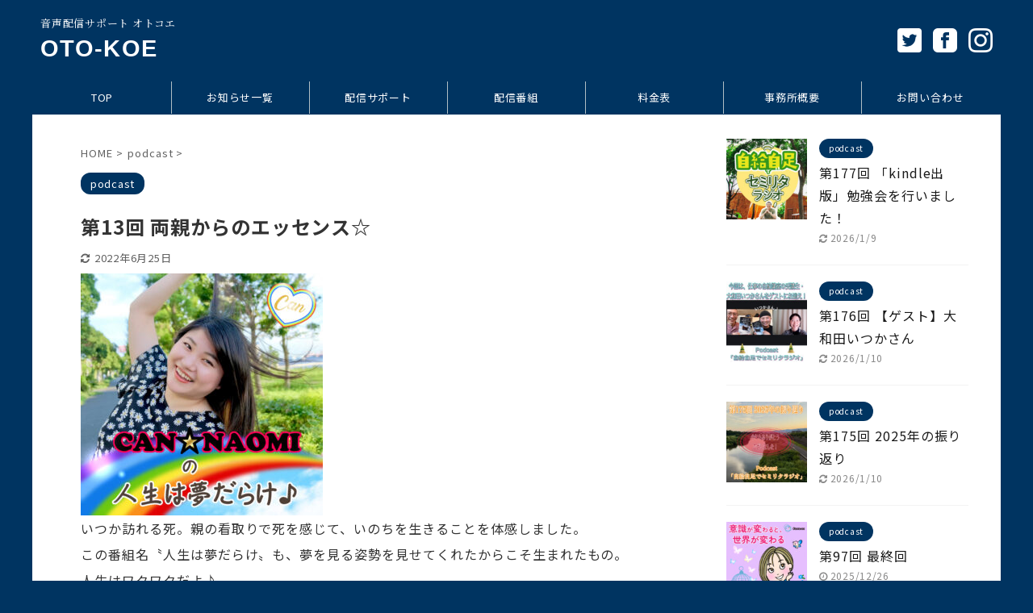

--- FILE ---
content_type: text/html; charset=UTF-8
request_url: https://oto-koe.com/yumedareakeep13/
body_size: 20421
content:

<!DOCTYPE html>
<!--[if lt IE 7]>
<html class="ie6" lang="ja"> <![endif]-->
<!--[if IE 7]>
<html class="i7" lang="ja"> <![endif]-->
<!--[if IE 8]>
<html class="ie" lang="ja"> <![endif]-->
<!--[if gt IE 8]><!-->
<html lang="ja" class="s-navi-search-overlay ">
	<!--<![endif]-->
	<head prefix="og: http://ogp.me/ns# fb: http://ogp.me/ns/fb# article: http://ogp.me/ns/article#">
		<meta charset="UTF-8" >
		<meta name="viewport" content="width=device-width,initial-scale=1.0,user-scalable=no,viewport-fit=cover">
		<meta name="format-detection" content="telephone=no" >

		
		<link rel="alternate" type="application/rss+xml" title="OTO-KOE RSS Feed" href="https://oto-koe.com/feed/" />
		<link rel="pingback" href="https://oto-koe.com/xmlrpc.php" >
		<!--[if lt IE 9]>
		<script src="https://oto-koe.com/wp-content/themes/affinger5/js/html5shiv.js"></script>
		<![endif]-->
				<title>第13回 両親からのエッセンス☆</title>
<link rel='dns-prefetch' href='//cdnjs.cloudflare.com' />
<link rel='dns-prefetch' href='//ajax.googleapis.com' />
<link rel='dns-prefetch' href='//s.w.org' />
		<script type="text/javascript">
			window._wpemojiSettings = {"baseUrl":"https:\/\/s.w.org\/images\/core\/emoji\/13.0.0\/72x72\/","ext":".png","svgUrl":"https:\/\/s.w.org\/images\/core\/emoji\/13.0.0\/svg\/","svgExt":".svg","source":{"concatemoji":"https:\/\/oto-koe.com\/wp-includes\/js\/wp-emoji-release.min.js?ver=5.5"}};
			!function(e,a,t){var r,n,o,i,p=a.createElement("canvas"),s=p.getContext&&p.getContext("2d");function c(e,t){var a=String.fromCharCode;s.clearRect(0,0,p.width,p.height),s.fillText(a.apply(this,e),0,0);var r=p.toDataURL();return s.clearRect(0,0,p.width,p.height),s.fillText(a.apply(this,t),0,0),r===p.toDataURL()}function l(e){if(!s||!s.fillText)return!1;switch(s.textBaseline="top",s.font="600 32px Arial",e){case"flag":return!c([127987,65039,8205,9895,65039],[127987,65039,8203,9895,65039])&&(!c([55356,56826,55356,56819],[55356,56826,8203,55356,56819])&&!c([55356,57332,56128,56423,56128,56418,56128,56421,56128,56430,56128,56423,56128,56447],[55356,57332,8203,56128,56423,8203,56128,56418,8203,56128,56421,8203,56128,56430,8203,56128,56423,8203,56128,56447]));case"emoji":return!c([55357,56424,8205,55356,57212],[55357,56424,8203,55356,57212])}return!1}function d(e){var t=a.createElement("script");t.src=e,t.defer=t.type="text/javascript",a.getElementsByTagName("head")[0].appendChild(t)}for(i=Array("flag","emoji"),t.supports={everything:!0,everythingExceptFlag:!0},o=0;o<i.length;o++)t.supports[i[o]]=l(i[o]),t.supports.everything=t.supports.everything&&t.supports[i[o]],"flag"!==i[o]&&(t.supports.everythingExceptFlag=t.supports.everythingExceptFlag&&t.supports[i[o]]);t.supports.everythingExceptFlag=t.supports.everythingExceptFlag&&!t.supports.flag,t.DOMReady=!1,t.readyCallback=function(){t.DOMReady=!0},t.supports.everything||(n=function(){t.readyCallback()},a.addEventListener?(a.addEventListener("DOMContentLoaded",n,!1),e.addEventListener("load",n,!1)):(e.attachEvent("onload",n),a.attachEvent("onreadystatechange",function(){"complete"===a.readyState&&t.readyCallback()})),(r=t.source||{}).concatemoji?d(r.concatemoji):r.wpemoji&&r.twemoji&&(d(r.twemoji),d(r.wpemoji)))}(window,document,window._wpemojiSettings);
		</script>
		<style type="text/css">
img.wp-smiley,
img.emoji {
	display: inline !important;
	border: none !important;
	box-shadow: none !important;
	height: 1em !important;
	width: 1em !important;
	margin: 0 .07em !important;
	vertical-align: -0.1em !important;
	background: none !important;
	padding: 0 !important;
}
</style>
	<link rel='stylesheet' id='pt-cv-public-style-css'  href='https://oto-koe.com/wp-content/plugins/content-views-query-and-display-post-page/public/assets/css/cv.css?ver=2.3.3.1' type='text/css' media='all' />
<link rel='stylesheet' id='wp-block-library-css'  href='https://oto-koe.com/wp-includes/css/dist/block-library/style.min.css?ver=5.5' type='text/css' media='all' />
<link rel='stylesheet' id='ssp-block-style-css'  href='https://oto-koe.com/wp-content/plugins/seriously-simple-podcasting/assets/css/block_style.css?ver=fa8359129b99466ccba685a1ffe3da90' type='text/css' media='all' />
<link rel='stylesheet' id='ssp-block-fonts-style-css'  href='https://oto-koe.com/wp-content/plugins/seriously-simple-podcasting/assets/css/icon_fonts.css?ver=fa8359129b99466ccba685a1ffe3da90' type='text/css' media='all' />
<link rel='stylesheet' id='ssp-block-gizmo-fonts-style-css'  href='https://oto-koe.com/wp-content/plugins/seriously-simple-podcasting/assets/fonts/Gizmo/gizmo.css?ver=fa8359129b99466ccba685a1ffe3da90' type='text/css' media='all' />
<link rel='stylesheet' id='avatar-manager-css'  href='https://oto-koe.com/wp-content/plugins/avatar-manager/assets/css/avatar-manager.min.css?ver=1.2.1' type='text/css' media='all' />
<link rel='stylesheet' id='ssp-frontend-player-css'  href='https://oto-koe.com/wp-content/plugins/seriously-simple-podcasting/assets/css/player.css?ver=2.2.4' type='text/css' media='all' />
<link rel='stylesheet' id='normalize-css'  href='https://oto-koe.com/wp-content/themes/affinger5/css/normalize.css?ver=1.5.9' type='text/css' media='all' />
<link rel='stylesheet' id='font-awesome-css'  href='https://oto-koe.com/wp-content/plugins/elementor/assets/lib/font-awesome/css/font-awesome.min.css?ver=4.7.0' type='text/css' media='all' />
<link rel='stylesheet' id='font-awesome-animation-css'  href='https://oto-koe.com/wp-content/themes/affinger5/css/fontawesome/css/font-awesome-animation.min.css?ver=5.5' type='text/css' media='all' />
<link rel='stylesheet' id='st_svg-css'  href='https://oto-koe.com/wp-content/themes/affinger5/st_svg/style.css?ver=5.5' type='text/css' media='all' />
<link rel='stylesheet' id='slick-css'  href='https://oto-koe.com/wp-content/themes/affinger5/vendor/slick/slick.css?ver=1.8.0' type='text/css' media='all' />
<link rel='stylesheet' id='slick-theme-css'  href='https://oto-koe.com/wp-content/themes/affinger5/vendor/slick/slick-theme.css?ver=1.8.0' type='text/css' media='all' />
<link rel='stylesheet' id='fonts-googleapis-notosansjp-css'  href='//fonts.googleapis.com/css?family=Noto+Sans+JP%3A400%2C700&#038;display=swap&#038;subset=japanese&#038;ver=5.5' type='text/css' media='all' />
<link rel='stylesheet' id='fonts-googleapis-custom-css'  href='https://fonts.googleapis.com/css?family=Noto+Serif+JP%3A400%2C700&#038;ver=5.5#038;display=swap&#038;subset=japanese' type='text/css' media='all' />
<link rel='stylesheet' id='style-css'  href='https://oto-koe.com/wp-content/themes/affinger5/style.css?ver=5.5' type='text/css' media='all' />
<link rel='stylesheet' id='child-style-css'  href='https://oto-koe.com/wp-content/themes/affinger5-child/style.css?ver=5.5' type='text/css' media='all' />
<link rel='stylesheet' id='single-css'  href='https://oto-koe.com/wp-content/themes/affinger5/st-rankcss.php' type='text/css' media='all' />
<link rel='stylesheet' id='mediaelement-css'  href='https://oto-koe.com/wp-includes/js/mediaelement/mediaelementplayer-legacy.min.css?ver=4.2.13-9993131' type='text/css' media='all' />
<link rel='stylesheet' id='wp-mediaelement-css'  href='https://oto-koe.com/wp-includes/js/mediaelement/wp-mediaelement.min.css?ver=5.5' type='text/css' media='all' />
<link rel='stylesheet' id='popup-maker-site-css'  href='//oto-koe.com/wp-content/uploads/pum/pum-site-styles.css?generated=1601600698&#038;ver=1.12.0' type='text/css' media='all' />
<link rel='stylesheet' id='st-themecss-css'  href='https://oto-koe.com/wp-content/themes/affinger5/st-themecss-loader.php?ver=5.5' type='text/css' media='all' />
<script type='text/javascript' src='//ajax.googleapis.com/ajax/libs/jquery/1.11.3/jquery.min.js?ver=1.11.3' id='jquery-js'></script>
<script type='text/javascript' src='https://oto-koe.com/wp-content/plugins/avatar-manager/assets/js/avatar-manager.min.js?ver=1.2.1' id='avatar-manager-js'></script>
<link rel="https://api.w.org/" href="https://oto-koe.com/wp-json/" /><link rel="alternate" type="application/json" href="https://oto-koe.com/wp-json/wp/v2/posts/1409" /><link rel='shortlink' href='https://oto-koe.com/?p=1409' />
<link rel="alternate" type="application/json+oembed" href="https://oto-koe.com/wp-json/oembed/1.0/embed?url=https%3A%2F%2Foto-koe.com%2Fyumedareakeep13%2F" />
<link rel="alternate" type="text/xml+oembed" href="https://oto-koe.com/wp-json/oembed/1.0/embed?url=https%3A%2F%2Foto-koe.com%2Fyumedareakeep13%2F&#038;format=xml" />

<link rel="alternate" type="application/rss+xml" title="ポッドキャストの RSS フィード" href="https://oto-koe.com/feed/podcast" />

<meta name="robots" content="index, follow" />
<meta name="keywords" content="両親,エッセンス">
<meta name="description" content="いつか訪れる死。親の看取りで死を感じて、いのちを生きることを体感しました。
この番組名〝人生は夢だらけ〟も、夢を見る姿勢を見せてくれたからこそ生まれたもの。
人生はワクワクだよ♪
CANが身近な家族にもらったエッセンスをお話しています★

《番組へのメッセージはこちらから》
https://ws.formzu.net/fgen/S22487269/

★CANDRESS HP：https://candress.jp/
★CAN⭐︎NAOMI Instagram：https://www.instagram.com/703.can.chan
★CANDRESS Instagram：https://www.instagram.com/candress_2018
★CAN⭐︎NAOMI Twitter：https://twitter.com/CAN_NAOMI703
★CAN⭐︎NAOMI YouTube：https://www.youtube.com/channel/UCNWYwAsxwHqPLrD6uhbSumg
★nana( 歌 投稿アプリ)：https://nana-music.com/users/8397232
★レインボースマイルFacebook：https://www.facebook.com/%E3%83%AC%E3%82%A4%E3%83%B3%E3%83%9C%E3%83%BC%E3%82%B9%E3%83%9E%E3%82%A4%E3%83%AB-1060482817393455">
<meta name="thumbnail" content="https://oto-koe.com/wp-content/uploads/2022/03/yumedarakeartwork-scaled.jpg">
<link rel="shortcut icon" href="https://oto-koe.com/wp-content/uploads/2020/09/fabicon.png" >
<link rel="canonical" href="https://oto-koe.com/yumedareakeep13/" />
<style type="text/css" id="custom-background-css">
body.custom-background { background-color: #003461; }
</style>
			<style type="text/css" id="wp-custom-css">
			/* ヘッダーフッター幅調整 */
@media only screen and (min-width: 960px){
#headbox, #content-w,#footer {
  max-width: 1200px;
  margin: 0px 0px !important;
}
}

/* 左右余白調整 */
#contentInner main{
	padding:20px 60px;
}
@media screen and (max-width: 480px) { 
	#contentInner main{
		padding:0 20px;
	}
}

/* サイトバー余白調整 */
@media only screen and (min-width: 960px){
#side aside{
  margin: 10px 40px 0 -40px;
}
}


/* サイト名 */
header .descr.sitenametop {
  font-family: 'Noto Serif JP', serif;
	margin:0;
	padding:0;
}

header .sitename a{
  font-size:22pt;
  font-family:'Georgia',sans-serif;
}

/* PCメニュースクロール固定 */
@media print, screen and (min-width: 960px) {
#st-menuwide .smanone{
	width: 100%;
}
#st-menuwide .smanone ul li{
	 width:171px; 
	padding:0 auto;		
}
#st-menuwide .smanone ul li a{
	float: left;
}
#st-menuwide .smanone ul li a:hover{
	background:#ccd6df!important;
}
	
/* jQuery footer.php追加 */
.fixed {
    position: fixed;
    top: 0;
    width: 100%;
    z-index: 10000;
}

}


/* ヘッダー画像余白削除 */
#wrapper-in {
	padding:0;
}

/* ヘッダー文字アニメーション */
#st-header > img{
	opacity:0;
	animation-name: sample01; 
	animation-duration:6s;
	animation-iteration-count:1;
	animation-fill-mode:forwards;
}
@keyframes sample01 {
	0% {
		opacity: 0;
	}
	100% {
		opacity: 1;
	}
}

/* ヘッダーipad文字位置調整 */
@media only screen and (min-width: 600px) {
#st-header{
	display:table-cell;
}
}

/* modokiが動かなくなるためフォント指定 */
body, p {
	font-size:16px;
	letter-spacing:0.06em;
	line-height:2.0;
}
@media only screen and (max-width: 480px){
	body, p,.post ul li {
		font-size:14px;
	}
}

/* 記事画像余白 */
.st-eyecatch{
	margin:0;
}

/* H2だけ余白がずれるので修正 */
h2, .h2modoki{
	margin:20px 0!important;
	padding: 15px 15px 15px 20px!important;
}

/* ipad でリストのフォントが大きくなるため */
@media only screen and (max-width: 959px) and (min-width: 600px){
	.post ul li{
		font-size:inherit;
	}
}

/* content vies 続きを読むボタン色 */
.pt-cv-readmore {
	background-color: #003461 !important;
  border: none !important;
}


/* 音声再生のタイムが隠れるのを修正 */
.mejs-time {
	height:auto;
}




/* フッター */
#footer .footer-description a{
	font-family: 'Noto Serif JP', serif;
}

#footer .footerlogo a{
	margin:0;
	padding:0;
  font-size:22pt;
  font-family:'Georgia',sans-serif;
}

#st_custom_html_widget-4 .textwidget{
	padding:20px 0!important;
	background-color:transparent!important;
}

/* フッター2色に */
#footer{
	padding:0;
}
#footer-in{
	background-color:#f7f8fa;
}
.footer-l{
	padding:40px 0 20px 10px;
	background-color:#003461;
}
.footer-r{
	padding:40px 0 40px 40px;
}
#footer .copyr{
  display:none;
}
/* コピーライトはフッターのみ表示 */
#headbox .cpright{
	display:none;
}

/* スマホではアイコンコピーライト中央揃え */
@media only screen and (max-width: 959px){
#st_custom_html_widget-4 .custom-html-widget{
		text-align:center;
}
}


/*PCで無効*/
.pc_hid{
    display: none;
}
/*スマートフォンで有効*/
@media screen and (max-width:959px) {
    .pc_hid{
        display: block;
    }
}		</style>
					<script>
		(function (i, s, o, g, r, a, m) {
			i['GoogleAnalyticsObject'] = r;
			i[r] = i[r] || function () {
					(i[r].q = i[r].q || []).push(arguments)
				}, i[r].l = 1 * new Date();
			a = s.createElement(o),
				m = s.getElementsByTagName(o)[0];
			a.async = 1;
			a.src = g;
			m.parentNode.insertBefore(a, m)
		})(window, document, 'script', '//www.google-analytics.com/analytics.js', 'ga');

		ga('create', 'UA-178017478-2', 'auto');
		ga('send', 'pageview');

	</script>
					


<script>
	jQuery(function(){
		jQuery('.st-btn-open').click(function(){
			jQuery(this).next('.st-slidebox').stop(true, true).slideToggle();
			jQuery(this).addClass('st-btn-open-click');
		});
	});
</script>


<script>
	jQuery(function(){
		jQuery("#toc_container:not(:has(ul ul))").addClass("only-toc");
		jQuery(".st-ac-box ul:has(.cat-item)").each(function(){
			jQuery(this).addClass("st-ac-cat");
		});
	});
</script>

<script>
	jQuery(function(){
						jQuery('.st-star').parent('.rankh4').css('padding-bottom','5px'); // スターがある場合のランキング見出し調整
	});
</script>


			</head>
	<body class="post-template-default single single-post postid-1409 single-format-standard custom-background not-front-page elementor-default elementor-kit-12" >
				<div id="st-ami">
				<div id="wrapper" class="">
				<div id="wrapper-in">
					<header id="">
						<div id="headbox-bg">
							<div id="headbox">

								<nav id="s-navi" class="pcnone" data-st-nav data-st-nav-type="normal">
		<dl class="acordion is-active" data-st-nav-primary>
			<dt class="trigger">
				<p class="acordion_button"><span class="op op-menu"><i class="fa st-svg-menu"></i></span></p>

				
				
							<!-- 追加メニュー -->
							
							<!-- 追加メニュー2 -->
							
							</dt>

			<dd class="acordion_tree">
				<div class="acordion_tree_content">

					

												<div class="menu-top-container"><ul id="menu-top" class="menu"><li id="menu-item-451" class="menu-item menu-item-type-post_type menu-item-object-page menu-item-home menu-item-451"><a href="https://oto-koe.com/"><span class="menu-item-label">TOP</span></a></li>
<li id="menu-item-449" class="menu-item menu-item-type-post_type menu-item-object-page menu-item-449"><a href="https://oto-koe.com/bloglist/"><span class="menu-item-label">お知らせ一覧</span></a></li>
<li id="menu-item-588" class="menu-item menu-item-type-custom menu-item-object-custom menu-item-588"><a href="https://www.oto-koe.com/#service"><span class="menu-item-label">配信サポート</span></a></li>
<li id="menu-item-1045" class="menu-item menu-item-type-post_type menu-item-object-page menu-item-1045"><a href="https://oto-koe.com/program/"><span class="menu-item-label">配信番組</span></a></li>
<li id="menu-item-1013" class="menu-item menu-item-type-post_type menu-item-object-page menu-item-1013"><a href="https://oto-koe.com/price/"><span class="menu-item-label">料金表</span></a></li>
<li id="menu-item-450" class="menu-item menu-item-type-post_type menu-item-object-page menu-item-450"><a href="https://oto-koe.com/profile/"><span class="menu-item-label">事務所概要</span></a></li>
<li id="menu-item-586" class="menu-item menu-item-type-custom menu-item-object-custom menu-item-586"><a target="_blank" rel="noopener noreferrer" href="https://ws.formzu.net/dist/S35470674/"><span class="menu-item-label">お問い合わせ</span></a></li>
</ul></div>						<div class="clear"></div>

					
				</div>
			</dd>

					</dl>

					</nav>

								<div id="header-l">
									
									<div id="st-text-logo">
										
            
			
				<!-- キャプション -->
				                
					              		 	 <p class="descr sitenametop">
               		     	音声配信サポート オトコエ               			 </p>
					                    
				                
				<!-- ロゴ又はブログ名 -->
				              		  <p class="sitename"><a href="https://oto-koe.com/">
                  		                      		    OTO-KOE                   		               		  </a></p>
            					<!-- ロゴ又はブログ名ここまで -->

			    
		
    									</div>
								</div><!-- /#header-l -->

								<div id="header-r" class="smanone">
									
	
		<div id="st_custom_html_widget-4" class="widget_text headbox widget_st_custom_html_widget">
		
		<div class="textwidget custom-html-widget">
			<a href="https://twitter.com/info_oto_koe" target="_blank"><img src="https://oto-koe.com/wp-content/uploads/2020/08/Twitter_Social_Icon_Rounded_Square_White.png" width="30px"></a>
<a href="https://www.facebook.com/%E3%82%AA%E3%83%88%E3%82%B3%E3%82%A8-644797299484175/" target="_blank" style="padding-left:10px;"><img src="https://oto-koe.com/wp-content/uploads/2020/07/iconmonstr-facebook-3-240white.png" width="30px"></a>
<a href="https://www.instagram.com/oto.koe/" target="_blank" style="padding-left:10px;"><img src="https://oto-koe.com/wp-content/uploads/2020/07/iconmonstr-instagram-11-240white.png" width="30px"></a>
<span class="cpright"><br><br>@2020 OTO-KOE</span>		</div>

		</div>
										</div><!-- /#header-r -->
							</div><!-- /#headbox-bg -->
						</div><!-- /#headbox clearfix -->

						
						
						
						
											
<div id="gazou-wide">
			<div id="st-menubox">
			<div id="st-menuwide">
				<nav class="smanone clearfix"><ul id="menu-top-1" class="menu"><li class="menu-item menu-item-type-post_type menu-item-object-page menu-item-home menu-item-451"><a href="https://oto-koe.com/">TOP</a></li>
<li class="menu-item menu-item-type-post_type menu-item-object-page menu-item-449"><a href="https://oto-koe.com/bloglist/">お知らせ一覧</a></li>
<li class="menu-item menu-item-type-custom menu-item-object-custom menu-item-588"><a href="https://www.oto-koe.com/#service">配信サポート</a></li>
<li class="menu-item menu-item-type-post_type menu-item-object-page menu-item-1045"><a href="https://oto-koe.com/program/">配信番組</a></li>
<li class="menu-item menu-item-type-post_type menu-item-object-page menu-item-1013"><a href="https://oto-koe.com/price/">料金表</a></li>
<li class="menu-item menu-item-type-post_type menu-item-object-page menu-item-450"><a href="https://oto-koe.com/profile/">事務所概要</a></li>
<li class="menu-item menu-item-type-custom menu-item-object-custom menu-item-586"><a target="_blank" rel="noopener noreferrer" href="https://ws.formzu.net/dist/S35470674/">お問い合わせ</a></li>
</ul></nav>			</div>
		</div>
				</div>
					
					
					</header>

					

					<div id="content-w">

					
					
					
	
			<div id="st-header-post-under-box" class="st-header-post-no-data "
		     style="">
			<div class="st-dark-cover">
							</div>
		</div>
	

<div id="content" class="clearfix">
	<div id="contentInner">
		<main>
			<article>
									<div id="post-1409" class="st-post post-1409 post type-post status-publish format-standard has-post-thumbnail hentry category-podcast tag-yumedarake series-yumedarake">
				
					
																
					
					<!--ぱんくず -->
											<div
							id="breadcrumb">
							<ol itemscope itemtype="http://schema.org/BreadcrumbList">
								<li itemprop="itemListElement" itemscope itemtype="http://schema.org/ListItem">
									<a href="https://oto-koe.com" itemprop="item">
										<span itemprop="name">HOME</span>
									</a>
									&gt;
									<meta itemprop="position" content="1"/>
								</li>

								
																	<li itemprop="itemListElement" itemscope itemtype="http://schema.org/ListItem">
										<a href="https://oto-koe.com/category/podcast/" itemprop="item">
											<span
												itemprop="name">podcast</span>
										</a>
										&gt;
										<meta itemprop="position" content="2"/>
									</li>
																								</ol>

													</div>
										<!--/ ぱんくず -->

					<!--ループ開始 -->
										
																									<p class="st-catgroup">
								<a href="https://oto-koe.com/category/podcast/" title="View all posts in podcast" rel="category tag"><span class="catname st-catid2">podcast</span></a>							</p>
						
						<h1 class="entry-title">第13回 両親からのエッセンス☆</h1>

						
	<div class="blogbox ">
		<p><span class="kdate">
											<i class="fa fa-refresh"></i><time class="updated" datetime="2022-06-25T22:56:39+0900">2022年6月25日</time>
					</span></p>
	</div>
					
					
					<div class="mainbox">
						<div id="nocopy" ><!-- コピー禁止エリアここから -->
							
							
							
							<div class="entry-content">
								<p><img loading="lazy" src="https://oto-koe.com/wp-content/uploads/2022/03/yumedarakeartwork-300x300.jpg" alt="" width="300" height="300" class="alignnone size-medium wp-image-1327" srcset="https://oto-koe.com/wp-content/uploads/2022/03/yumedarakeartwork-300x300.jpg 300w, https://oto-koe.com/wp-content/uploads/2022/03/yumedarakeartwork-1024x1024.jpg 1024w, https://oto-koe.com/wp-content/uploads/2022/03/yumedarakeartwork-768x768.jpg 768w, https://oto-koe.com/wp-content/uploads/2022/03/yumedarakeartwork-1536x1536.jpg 1536w, https://oto-koe.com/wp-content/uploads/2022/03/yumedarakeartwork-2048x2048.jpg 2048w, https://oto-koe.com/wp-content/uploads/2022/03/yumedarakeartwork-150x150.jpg 150w, https://oto-koe.com/wp-content/uploads/2022/03/yumedarakeartwork-100x100.jpg 100w" sizes="(max-width: 300px) 100vw, 300px" /><br />
いつか訪れる死。親の看取りで死を感じて、いのちを生きることを体感しました。<br />
この番組名〝人生は夢だらけ〟も、夢を見る姿勢を見せてくれたからこそ生まれたもの。<br />
人生はワクワクだよ♪<br />
CANが身近な家族にもらったエッセンスをお話しています★</p>
<p>《番組へのメッセージはこちらから》<br />
https://ws.formzu.net/fgen/S22487269/</p>
<p>★CANDRESS HP：https://candress.jp/<br />
★CAN&#x2b50;︎NAOMI Instagram：https://www.instagram.com/703.can.chan<br />
★CANDRESS Instagram：https://www.instagram.com/candress_2018<br />
★CAN&#x2b50;︎NAOMI Twitter：https://twitter.com/CAN_NAOMI703<br />
★CAN&#x2b50;︎NAOMI YouTube：https://www.youtube.com/channel/UCNWYwAsxwHqPLrD6uhbSumg<br />
★nana( 歌 投稿アプリ)：https://nana-music.com/users/8397232<br />
★レインボースマイルFacebook：https://www.facebook.com/%E3%83%AC%E3%82%A4%E3%83%B3%E3%83%9C%E3%83%BC%E3%82%B9%E3%83%9E%E3%82%A4%E3%83%AB-1060482817393455</p>
<div class="podcast_player"><audio class="wp-audio-shortcode" id="audio-1409-2" preload="none" style="width: 100%;" controls="controls"><source type="audio/mpeg" src="https://oto-koe.com/podcast-player/1409/yumedareakeep13.mp3?_=2" /><a href="https://oto-koe.com/podcast-player/1409/yumedareakeep13.mp3">https://oto-koe.com/podcast-player/1409/yumedareakeep13.mp3</a></audio></div><div class="podcast_meta"><aside><p><a href="https://oto-koe.com/podcast-download/1409/yumedareakeep13.mp3?ref=download" title="第13回 両親からのエッセンス☆ " class="podcast-meta-download">ファイルをダウンロード</a> | <a href="https://oto-koe.com/podcast-download/1409/yumedareakeep13.mp3?ref=new_window" target="_blank" title="第13回 両親からのエッセンス☆ " class="podcast-meta-new-window">新規ウィンドウで再生</a> | <span class="podcast-meta-duration">時間: 25:08</span></p></aside></div>							</div>
						</div><!-- コピー禁止エリアここまで -->

												
					<div class="adbox">
				
							        
	
									<div style="padding-top:10px;">
						
		        
	
					</div>
							</div>
			

						
					</div><!-- .mainboxここまで -->

																
					
					
	
	<div class="sns ">
	<ul class="clearfix">
					<!--ツイートボタン-->
			<li class="twitter"> 
			<a rel="nofollow" onclick="window.open('//twitter.com/intent/tweet?url=https%3A%2F%2Foto-koe.com%2Fyumedareakeep13%2F&text=%E7%AC%AC13%E5%9B%9E%20%E4%B8%A1%E8%A6%AA%E3%81%8B%E3%82%89%E3%81%AE%E3%82%A8%E3%83%83%E3%82%BB%E3%83%B3%E3%82%B9%E2%98%86&tw_p=tweetbutton', '', 'width=500,height=450'); return false;"><i class="fa fa-twitter"></i><span class="snstext " >Twitter</span></a>
			</li>
		
					<!--シェアボタン-->      
			<li class="facebook">
			<a href="//www.facebook.com/sharer.php?src=bm&u=https%3A%2F%2Foto-koe.com%2Fyumedareakeep13%2F&t=%E7%AC%AC13%E5%9B%9E%20%E4%B8%A1%E8%A6%AA%E3%81%8B%E3%82%89%E3%81%AE%E3%82%A8%E3%83%83%E3%82%BB%E3%83%B3%E3%82%B9%E2%98%86" target="_blank" rel="nofollow noopener"><i class="fa fa-facebook"></i><span class="snstext " >Share</span>
			</a>
			</li>
		
		
		
		
					<!--LINEボタン-->   
			<li class="line">
			<a href="//line.me/R/msg/text/?%E7%AC%AC13%E5%9B%9E%20%E4%B8%A1%E8%A6%AA%E3%81%8B%E3%82%89%E3%81%AE%E3%82%A8%E3%83%83%E3%82%BB%E3%83%B3%E3%82%B9%E2%98%86%0Ahttps%3A%2F%2Foto-koe.com%2Fyumedareakeep13%2F" target="_blank" rel="nofollow noopener"><i class="fa fa-comment" aria-hidden="true"></i><span class="snstext" >LINE</span></a>
			</li> 
		
		
					<!--URLコピーボタン-->
			<li class="share-copy">
			<a href="#" rel="nofollow" data-st-copy-text="第13回 両親からのエッセンス☆ / https://oto-koe.com/yumedareakeep13/"><i class="fa fa-clipboard"></i><span class="snstext" >コピーする</span></a>
			</li>
		
	</ul>

	</div> 

											
											<p class="tagst">
							<i class="fa fa-folder-open-o" aria-hidden="true"></i>-<a href="https://oto-koe.com/category/podcast/" rel="category tag">podcast</a><br/>
							<i class="fa fa-tags"></i>-<a href="https://oto-koe.com/tag/yumedarake/" rel="tag">yumedarake</a>						</p>
					
					<aside>
						<p class="author" style="display:none;"><a href="https://oto-koe.com/author/cannaomi/" title="CAN☆NAOMI" class="vcard author"><span class="fn">author</span></a></p>
																		<!--ループ終了-->

																					<hr class="hrcss" />

<div id="comments">
     	<div id="respond" class="comment-respond">
		<h3 id="reply-title" class="comment-reply-title">comment <small><a rel="nofollow" id="cancel-comment-reply-link" href="/yumedareakeep13/#respond" style="display:none;">コメントをキャンセル</a></small></h3><form action="https://oto-koe.com/wp-comments-post.php" method="post" id="commentform" class="comment-form"><p class="comment-notes"><span id="email-notes">メールアドレスが公開されることはありません。</span> <span class="required">*</span> が付いている欄は必須項目です</p><p class="comment-form-comment"><label for="comment">コメント</label> <textarea id="comment" name="comment" cols="45" rows="8" maxlength="65525" required="required"></textarea></p><p class="comment-form-author"><label for="author">名前 <span class="required">*</span></label> <input id="author" name="author" type="text" value="" size="30" maxlength="245" required='required' /></p>
<p class="comment-form-email"><label for="email">メール <span class="required">*</span></label> <input id="email" name="email" type="text" value="" size="30" maxlength="100" aria-describedby="email-notes" required='required' /></p>
<p class="comment-form-url"><label for="url">サイト</label> <input id="url" name="url" type="text" value="" size="30" maxlength="200" /></p>
<p class="comment-form-cookies-consent"><input id="wp-comment-cookies-consent" name="wp-comment-cookies-consent" type="checkbox" value="yes" /> <label for="wp-comment-cookies-consent">次回のコメントで使用するためブラウザーに自分の名前、メールアドレス、サイトを保存する。</label></p>
<p class="form-submit"><input name="submit" type="submit" id="submit" class="submit" value="送信" /> <input type='hidden' name='comment_post_ID' value='1409' id='comment_post_ID' />
<input type='hidden' name='comment_parent' id='comment_parent' value='0' />
</p><p style="display: none;"><input type="hidden" id="akismet_comment_nonce" name="akismet_comment_nonce" value="d3be86f931" /></p><p style="display: none;"><input type="hidden" id="ak_js" name="ak_js" value="2"/></p></form>	</div><!-- #respond -->
	</div>


<!-- END singer -->
													
						<!--関連記事-->
						
	
	<h4 class="point"><span class="point-in">関連記事</span></h4>

	
<div class="kanren" data-st-load-more-content
     data-st-load-more-id="35054e81-8d23-43b8-bfd8-9e666c222785">
						
			<dl class="clearfix">
				<dt><a href="https://oto-koe.com/semiritaep176/">
						
															<img width="150" height="150" src="https://oto-koe.com/wp-content/uploads/2026/01/IMG_3540-150x150.jpg" class="attachment-st_thumb150 size-st_thumb150 wp-post-image" alt="" loading="lazy" srcset="https://oto-koe.com/wp-content/uploads/2026/01/IMG_3540-150x150.jpg 150w, https://oto-koe.com/wp-content/uploads/2026/01/IMG_3540-300x300.jpg 300w, https://oto-koe.com/wp-content/uploads/2026/01/IMG_3540-1024x1024.jpg 1024w, https://oto-koe.com/wp-content/uploads/2026/01/IMG_3540-768x768.jpg 768w, https://oto-koe.com/wp-content/uploads/2026/01/IMG_3540-100x100.jpg 100w, https://oto-koe.com/wp-content/uploads/2026/01/IMG_3540.jpg 1200w" sizes="(max-width: 150px) 100vw, 150px" />							
											</a></dt>
				<dd>
					
	
	<p class="st-catgroup itiran-category">
		<a href="https://oto-koe.com/category/podcast/" title="View all posts in podcast" rel="category tag"><span class="catname st-catid2">podcast</span></a>	</p>

					<h5 class="kanren-t">
						<a href="https://oto-koe.com/semiritaep176/">第176回 【ゲスト】大和田いつかさん</a>
					</h5>

						<div class="st-excerpt smanone">
		<p>2026年最初の配信です！今年もどうぞよろしくお願いいたします♪<br />
今回は第80回でご出演いただいた、仕事の自給講座の受講生・大和田いつかさんをゲストにお迎え！<br />
2025年12月3日に出版された初の著書「視力を失って自由を手に入れた柴犬ぼんな ～ 絶望しかなかったあの日から5年 ～」について、お話を伺っています。</p>
<p>《いつかさんの著書のチェックはこちらから》<br />
https://amzn.to/4a1EcPc</p>
<p>《三栗祐己・三栗沙恵の著書はこちらから》<br />
https://shop.ruralnet.or.jp/b_no=01_54023150/</p>
<p>《現代農業WEBでの三栗の連載「北の国から 家族4人で幸せ自給生活」》<br />
https://gn.nbkbooks.com/?cat=659</p>
<p>《番組へのメッセージはこちらから》<br />
https://permaculture-life2.com/p/r/oCg7BjMM</p>
<p>●パーマカルチャー研究所HP: https://permaculture-lab.com/<br />
●三栗祐己Instagram: https://www.instagram.com/minimal_papa<br />
●三栗祐己X: https://x.com/PermacultureLab<br />
●パーマカルチャー研究所Facebook:https://www.facebook.com/permaculturelaboratory<br />
●パーマカルチャー研究所YouTube: https://www.youtube.com/channel/UC8uYYaAGmtKkQQrnyelLsSw</p>
	</div>
									</dd>
			</dl>
					
			<dl class="clearfix">
				<dt><a href="https://oto-koe.com/semiritaep85/">
						
															<img width="150" height="150" src="https://oto-koe.com/wp-content/uploads/2022/08/semiritaartwork-150x150.jpg" class="attachment-st_thumb150 size-st_thumb150 wp-post-image" alt="" loading="lazy" srcset="https://oto-koe.com/wp-content/uploads/2022/08/semiritaartwork-150x150.jpg 150w, https://oto-koe.com/wp-content/uploads/2022/08/semiritaartwork-300x300.jpg 300w, https://oto-koe.com/wp-content/uploads/2022/08/semiritaartwork-1024x1024.jpg 1024w, https://oto-koe.com/wp-content/uploads/2022/08/semiritaartwork-768x768.jpg 768w, https://oto-koe.com/wp-content/uploads/2022/08/semiritaartwork-1536x1536.jpg 1536w, https://oto-koe.com/wp-content/uploads/2022/08/semiritaartwork-2048x2048.jpg 2048w, https://oto-koe.com/wp-content/uploads/2022/08/semiritaartwork-100x100.jpg 100w" sizes="(max-width: 150px) 100vw, 150px" />							
											</a></dt>
				<dd>
					
	
	<p class="st-catgroup itiran-category">
		<a href="https://oto-koe.com/category/podcast/" title="View all posts in podcast" rel="category tag"><span class="catname st-catid2">podcast</span></a>	</p>

					<h5 class="kanren-t">
						<a href="https://oto-koe.com/semiritaep85/">第85回 メッセージのご紹介</a>
					</h5>

						<div class="st-excerpt smanone">
		<p>三栗が住む北海道札幌市の、4月初めの様子をお話しつつ、リスナーさんからのメッセージを沢山ご紹介しています。<br />
ゲスト出演して下さった方からのメッセージも♪<br />
いつもありがとうございます！</p>
<p>《現代農業WEBでの三栗の連載「北の国から 家族4人で幸せ自給生活」》<br />
https://gn.nbkbooks.com/?cat=659</p>
<p>《番組へのメッセージはこちらから》<br />
https://permaculture-life.com/p/r/tTkdcpFj</p>
<p>●パーマカルチャー研究所HP: https://permaculture-lab.com/<br />
●三栗祐己Instagram: https://www.instagram.com/minimal_papa<br />
●三栗祐己Twitter: https://twitter.com/PermacultureLab<br />
●パーマカルチャー研究所Facebook:https://www.facebook.com/permaculturelaboratory<br />
●パーマカルチャー研究所YouTube: https://www.youtube.com/channel/UC8uYYaAGmtKkQQrnyelLsSw</p>
	</div>
									</dd>
			</dl>
					
			<dl class="clearfix">
				<dt><a href="https://oto-koe.com/sekakinoep12/">
						
															<img width="150" height="150" src="https://oto-koe.com/wp-content/uploads/2021/11/sekayomoartwork-1-150x150.jpg" class="attachment-st_thumb150 size-st_thumb150 wp-post-image" alt="" loading="lazy" srcset="https://oto-koe.com/wp-content/uploads/2021/11/sekayomoartwork-1-150x150.jpg 150w, https://oto-koe.com/wp-content/uploads/2021/11/sekayomoartwork-1-300x300.jpg 300w, https://oto-koe.com/wp-content/uploads/2021/11/sekayomoartwork-1-1024x1024.jpg 1024w, https://oto-koe.com/wp-content/uploads/2021/11/sekayomoartwork-1-768x768.jpg 768w, https://oto-koe.com/wp-content/uploads/2021/11/sekayomoartwork-1-1536x1536.jpg 1536w, https://oto-koe.com/wp-content/uploads/2021/11/sekayomoartwork-1-2048x2048.jpg 2048w, https://oto-koe.com/wp-content/uploads/2021/11/sekayomoartwork-1-100x100.jpg 100w" sizes="(max-width: 150px) 100vw, 150px" />							
											</a></dt>
				<dd>
					
	
	<p class="st-catgroup itiran-category">
		<a href="https://oto-koe.com/category/podcast/" title="View all posts in podcast" rel="category tag"><span class="catname st-catid2">podcast</span></a>	</p>

					<h5 class="kanren-t">
						<a href="https://oto-koe.com/sekakinoep12/">第12回 新しい習慣</a>
					</h5>

						<div class="st-excerpt smanone">
		<p>新しい習慣として早寝早起きを始めた前田晋吾。早寝早起きをする事で得られるメリットについてお話しています。</p>
	</div>
									</dd>
			</dl>
					
			<dl class="clearfix">
				<dt><a href="https://oto-koe.com/ishikiep57/">
						
															<img width="150" height="150" src="https://oto-koe.com/wp-content/uploads/2025/03/IMG_2054-150x150.jpg" class="attachment-st_thumb150 size-st_thumb150 wp-post-image" alt="" loading="lazy" srcset="https://oto-koe.com/wp-content/uploads/2025/03/IMG_2054-150x150.jpg 150w, https://oto-koe.com/wp-content/uploads/2025/03/IMG_2054-300x300.jpg 300w, https://oto-koe.com/wp-content/uploads/2025/03/IMG_2054-1024x1024.jpg 1024w, https://oto-koe.com/wp-content/uploads/2025/03/IMG_2054-768x768.jpg 768w, https://oto-koe.com/wp-content/uploads/2025/03/IMG_2054-100x100.jpg 100w, https://oto-koe.com/wp-content/uploads/2025/03/IMG_2054.jpg 1200w" sizes="(max-width: 150px) 100vw, 150px" />							
											</a></dt>
				<dd>
					
	
	<p class="st-catgroup itiran-category">
		<a href="https://oto-koe.com/category/podcast/" title="View all posts in podcast" rel="category tag"><span class="catname st-catid2">podcast</span></a>	</p>

					<h5 class="kanren-t">
						<a href="https://oto-koe.com/ishikiep57/">第57回 子どもの可能性をつぶしてしまう親の特徴</a>
					</h5>

						<div class="st-excerpt smanone">
		<p>もしかするとあなたも、知らず知らずのうちに子どもの可能性をつぶしているかも！？<br />
子どもの可能性をつぶすとはどういうことかをお話しています。</p>
<p>《番組へのメッセージはこちらから》<br />
https://my143p.com/p/r/qDQ0apy5</p>
<p>♡株式会社ワンネスHP：https://oneness33.com/<br />
♡NPO法人アット・ユア・ホームひよコッコ　宮前ひよコ園HP:https://hiyokokko.com/<br />
♡心のしくみ研究所HP：https://kokoronosikumi-lab.com/<br />
♡冨田晃代Instagram：https://www.instagram.com/kodomo_kokoro888?igsh=MWN0ZzZ2dTExZTB1ag%3D%3D&#038;utm_source=qr<br />
♡冨田晃代公式LINE：https://lin.ee/MvKUWEi</p>
	</div>
									</dd>
			</dl>
					
			<dl class="clearfix">
				<dt><a href="https://oto-koe.com/semiritaep161/">
						
															<img width="150" height="150" src="https://oto-koe.com/wp-content/uploads/2025/09/IMG_3091-150x150.jpg" class="attachment-st_thumb150 size-st_thumb150 wp-post-image" alt="" loading="lazy" srcset="https://oto-koe.com/wp-content/uploads/2025/09/IMG_3091-150x150.jpg 150w, https://oto-koe.com/wp-content/uploads/2025/09/IMG_3091-300x300.jpg 300w, https://oto-koe.com/wp-content/uploads/2025/09/IMG_3091-1024x1024.jpg 1024w, https://oto-koe.com/wp-content/uploads/2025/09/IMG_3091-768x768.jpg 768w, https://oto-koe.com/wp-content/uploads/2025/09/IMG_3091-100x100.jpg 100w, https://oto-koe.com/wp-content/uploads/2025/09/IMG_3091.jpg 1200w" sizes="(max-width: 150px) 100vw, 150px" />							
											</a></dt>
				<dd>
					
	
	<p class="st-catgroup itiran-category">
		<a href="https://oto-koe.com/category/podcast/" title="View all posts in podcast" rel="category tag"><span class="catname st-catid2">podcast</span></a>	</p>

					<h5 class="kanren-t">
						<a href="https://oto-koe.com/semiritaep161/">第161回 ＂遊暮働学＂がWikipediaに載りました！</a>
					</h5>

						<div class="st-excerpt smanone">
		<p>今回も、準レギュラーの三栗の奥さん・さえさんと3人でお送りしています。<br />
パーマカルチャー研究所が提唱している＂遊暮働学＂が、ついに辞書に載りました！<br />
掲載に至った経緯をお話しています。<br />
熱いメッセージのご紹介も☆</p>
<p>《三栗祐己・三栗沙恵の著書はこちらから》<br />
https://shop.ruralnet.or.jp/b_no=01_54023150/</p>
<p>《現代農業WEBでの三栗の連載「北の国から 家族4人で幸せ自給生活」》<br />
https://gn.nbkbooks.com/?cat=659</p>
<p>《番組へのメッセージはこちらから》<br />
https://permaculture-life2.com/p/r/oCg7BjMM</p>
<p>●パーマカルチャー研究所HP: https://permaculture-lab.com/<br />
●三栗祐己Instagram: https://www.instagram.com/minimal_papa<br />
●三栗祐己X: https://x.com/PermacultureLab<br />
●パーマカルチャー研究所Facebook:https://www.facebook.com/permaculturelaboratory<br />
●パーマカルチャー研究所YouTube: https://www.youtube.com/channel/UC8uYYaAGmtKkQQrnyelLsSw</p>
	</div>
									</dd>
			</dl>
					</div>


						<!--ページナビ-->
						<div class="p-navi clearfix">
							<dl>
																									<dt>PREV</dt>
									<dd>
										<a href="https://oto-koe.com/yumedarake12/">第12回 るっつー登場回のご感想♪</a>
									</dd>
								
																									<dt>NEXT</dt>
									<dd>
										<a href="https://oto-koe.com/sekayomoep15/">第15回 ストレスについて</a>
									</dd>
															</dl>
						</div>
					</aside>

				</div>
				<!--/post-->
			</article>
		</main>
	</div>
	<!-- /#contentInner -->
	<div id="side">
	<aside>

		
					<div class="kanren ">
										<dl class="clearfix">
				<dt><a href="https://oto-koe.com/semiritaep177/">
													<img width="150" height="150" src="https://oto-koe.com/wp-content/uploads/2022/08/semiritaartwork-150x150.jpg" class="attachment-st_thumb150 size-st_thumb150 wp-post-image" alt="" loading="lazy" srcset="https://oto-koe.com/wp-content/uploads/2022/08/semiritaartwork-150x150.jpg 150w, https://oto-koe.com/wp-content/uploads/2022/08/semiritaartwork-300x300.jpg 300w, https://oto-koe.com/wp-content/uploads/2022/08/semiritaartwork-1024x1024.jpg 1024w, https://oto-koe.com/wp-content/uploads/2022/08/semiritaartwork-768x768.jpg 768w, https://oto-koe.com/wp-content/uploads/2022/08/semiritaartwork-1536x1536.jpg 1536w, https://oto-koe.com/wp-content/uploads/2022/08/semiritaartwork-2048x2048.jpg 2048w, https://oto-koe.com/wp-content/uploads/2022/08/semiritaartwork-100x100.jpg 100w" sizes="(max-width: 150px) 100vw, 150px" />											</a></dt>
				<dd>
					
	
	<p class="st-catgroup itiran-category">
		<a href="https://oto-koe.com/category/podcast/" title="View all posts in podcast" rel="category tag"><span class="catname st-catid2">podcast</span></a>	</p>
					<h5 class="kanren-t"><a href="https://oto-koe.com/semiritaep177/">第177回 「kindle出版」勉強会を行いました！</a></h5>
						<div class="blog_info">
		<p>
							<i class="fa fa-refresh"></i>2026/1/9					</p>
	</div>
														</dd>
			</dl>
								<dl class="clearfix">
				<dt><a href="https://oto-koe.com/semiritaep176/">
													<img width="150" height="150" src="https://oto-koe.com/wp-content/uploads/2026/01/IMG_3540-150x150.jpg" class="attachment-st_thumb150 size-st_thumb150 wp-post-image" alt="" loading="lazy" srcset="https://oto-koe.com/wp-content/uploads/2026/01/IMG_3540-150x150.jpg 150w, https://oto-koe.com/wp-content/uploads/2026/01/IMG_3540-300x300.jpg 300w, https://oto-koe.com/wp-content/uploads/2026/01/IMG_3540-1024x1024.jpg 1024w, https://oto-koe.com/wp-content/uploads/2026/01/IMG_3540-768x768.jpg 768w, https://oto-koe.com/wp-content/uploads/2026/01/IMG_3540-100x100.jpg 100w, https://oto-koe.com/wp-content/uploads/2026/01/IMG_3540.jpg 1200w" sizes="(max-width: 150px) 100vw, 150px" />											</a></dt>
				<dd>
					
	
	<p class="st-catgroup itiran-category">
		<a href="https://oto-koe.com/category/podcast/" title="View all posts in podcast" rel="category tag"><span class="catname st-catid2">podcast</span></a>	</p>
					<h5 class="kanren-t"><a href="https://oto-koe.com/semiritaep176/">第176回 【ゲスト】大和田いつかさん</a></h5>
						<div class="blog_info">
		<p>
							<i class="fa fa-refresh"></i>2026/1/10					</p>
	</div>
														</dd>
			</dl>
								<dl class="clearfix">
				<dt><a href="https://oto-koe.com/semiritaep175/">
													<img width="150" height="150" src="https://oto-koe.com/wp-content/uploads/2025/12/IMG_3522-150x150.jpg" class="attachment-st_thumb150 size-st_thumb150 wp-post-image" alt="" loading="lazy" srcset="https://oto-koe.com/wp-content/uploads/2025/12/IMG_3522-150x150.jpg 150w, https://oto-koe.com/wp-content/uploads/2025/12/IMG_3522-300x300.jpg 300w, https://oto-koe.com/wp-content/uploads/2025/12/IMG_3522-1024x1024.jpg 1024w, https://oto-koe.com/wp-content/uploads/2025/12/IMG_3522-768x768.jpg 768w, https://oto-koe.com/wp-content/uploads/2025/12/IMG_3522-100x100.jpg 100w, https://oto-koe.com/wp-content/uploads/2025/12/IMG_3522.jpg 1200w" sizes="(max-width: 150px) 100vw, 150px" />											</a></dt>
				<dd>
					
	
	<p class="st-catgroup itiran-category">
		<a href="https://oto-koe.com/category/podcast/" title="View all posts in podcast" rel="category tag"><span class="catname st-catid2">podcast</span></a>	</p>
					<h5 class="kanren-t"><a href="https://oto-koe.com/semiritaep175/">第175回 2025年の振り返り</a></h5>
						<div class="blog_info">
		<p>
							<i class="fa fa-refresh"></i>2026/1/10					</p>
	</div>
														</dd>
			</dl>
								<dl class="clearfix">
				<dt><a href="https://oto-koe.com/ishikiep97/">
													<img width="150" height="150" src="https://oto-koe.com/wp-content/uploads/2024/02/ishikiartwork-150x150.jpg" class="attachment-st_thumb150 size-st_thumb150 wp-post-image" alt="" loading="lazy" srcset="https://oto-koe.com/wp-content/uploads/2024/02/ishikiartwork-150x150.jpg 150w, https://oto-koe.com/wp-content/uploads/2024/02/ishikiartwork-300x300.jpg 300w, https://oto-koe.com/wp-content/uploads/2024/02/ishikiartwork-1024x1024.jpg 1024w, https://oto-koe.com/wp-content/uploads/2024/02/ishikiartwork-768x768.jpg 768w, https://oto-koe.com/wp-content/uploads/2024/02/ishikiartwork-1536x1536.jpg 1536w, https://oto-koe.com/wp-content/uploads/2024/02/ishikiartwork-2048x2048.jpg 2048w, https://oto-koe.com/wp-content/uploads/2024/02/ishikiartwork-100x100.jpg 100w" sizes="(max-width: 150px) 100vw, 150px" />											</a></dt>
				<dd>
					
	
	<p class="st-catgroup itiran-category">
		<a href="https://oto-koe.com/category/podcast/" title="View all posts in podcast" rel="category tag"><span class="catname st-catid2">podcast</span></a>	</p>
					<h5 class="kanren-t"><a href="https://oto-koe.com/ishikiep97/">第97回 最終回</a></h5>
						<div class="blog_info">
		<p>
							<i class="fa fa-clock-o"></i>2025/12/26					</p>
	</div>
														</dd>
			</dl>
								<dl class="clearfix">
				<dt><a href="https://oto-koe.com/semiritaep174/">
													<img width="150" height="150" src="https://oto-koe.com/wp-content/uploads/2025/12/IMG_3499-150x150.jpg" class="attachment-st_thumb150 size-st_thumb150 wp-post-image" alt="" loading="lazy" srcset="https://oto-koe.com/wp-content/uploads/2025/12/IMG_3499-150x150.jpg 150w, https://oto-koe.com/wp-content/uploads/2025/12/IMG_3499-300x300.jpg 300w, https://oto-koe.com/wp-content/uploads/2025/12/IMG_3499-1024x1024.jpg 1024w, https://oto-koe.com/wp-content/uploads/2025/12/IMG_3499-768x768.jpg 768w, https://oto-koe.com/wp-content/uploads/2025/12/IMG_3499-100x100.jpg 100w, https://oto-koe.com/wp-content/uploads/2025/12/IMG_3499.jpg 1200w" sizes="(max-width: 150px) 100vw, 150px" />											</a></dt>
				<dd>
					
	
	<p class="st-catgroup itiran-category">
		<a href="https://oto-koe.com/category/podcast/" title="View all posts in podcast" rel="category tag"><span class="catname st-catid2">podcast</span></a>	</p>
					<h5 class="kanren-t"><a href="https://oto-koe.com/semiritaep174/">第174回 6回目のパーマカルチャー・オンラインスクール合宿を開催しました！</a></h5>
						<div class="blog_info">
		<p>
							<i class="fa fa-refresh"></i>2026/1/10					</p>
	</div>
														</dd>
			</dl>
					</div>
		
					<div id="mybox">
				<div id="search-2" class="ad widget_search"><div id="search" class="search-custom-d">
	<form method="get" id="searchform" action="https://oto-koe.com/">
		<label class="hidden" for="s">
					</label>
		<input type="text" placeholder="" value="" name="s" id="s" />
		<input type="submit" value="&#xf002;" class="fa" id="searchsubmit" />
	</form>
</div>
<!-- /stinger --> 
</div>
		<div id="recent-posts-2" class="ad widget_recent_entries">
		<h4 class="menu_underh2"><span>最近の投稿</span></h4>
		<ul>
											<li>
					<a href="https://oto-koe.com/semiritaep177/">第177回 「kindle出版」勉強会を行いました！</a>
									</li>
											<li>
					<a href="https://oto-koe.com/semiritaep176/">第176回 【ゲスト】大和田いつかさん</a>
									</li>
											<li>
					<a href="https://oto-koe.com/semiritaep175/">第175回 2025年の振り返り</a>
									</li>
											<li>
					<a href="https://oto-koe.com/ishikiep97/">第97回 最終回</a>
									</li>
											<li>
					<a href="https://oto-koe.com/semiritaep174/">第174回 6回目のパーマカルチャー・オンラインスクール合宿を開催しました！</a>
									</li>
					</ul>

		</div>			</div>
		
		<div id="scrollad">
						<!--ここにgoogleアドセンスコードを貼ると規約違反になるので注意して下さい-->
	<div id="archives-2" class="ad widget_archive"><h4 class="menu_underh2" style="text-align:left;"><span>アーカイブ</span></h4>		<label class="screen-reader-text" for="archives-dropdown-2">アーカイブ</label>
		<select id="archives-dropdown-2" name="archive-dropdown">
			
			<option value="">月を選択</option>
				<option value='https://oto-koe.com/2026/01/'> 2026年1月 </option>
	<option value='https://oto-koe.com/2025/12/'> 2025年12月 </option>
	<option value='https://oto-koe.com/2025/11/'> 2025年11月 </option>
	<option value='https://oto-koe.com/2025/10/'> 2025年10月 </option>
	<option value='https://oto-koe.com/2025/09/'> 2025年9月 </option>
	<option value='https://oto-koe.com/2025/08/'> 2025年8月 </option>
	<option value='https://oto-koe.com/2025/07/'> 2025年7月 </option>
	<option value='https://oto-koe.com/2025/06/'> 2025年6月 </option>
	<option value='https://oto-koe.com/2025/05/'> 2025年5月 </option>
	<option value='https://oto-koe.com/2025/04/'> 2025年4月 </option>
	<option value='https://oto-koe.com/2025/03/'> 2025年3月 </option>
	<option value='https://oto-koe.com/2025/02/'> 2025年2月 </option>
	<option value='https://oto-koe.com/2025/01/'> 2025年1月 </option>
	<option value='https://oto-koe.com/2024/12/'> 2024年12月 </option>
	<option value='https://oto-koe.com/2024/11/'> 2024年11月 </option>
	<option value='https://oto-koe.com/2024/10/'> 2024年10月 </option>
	<option value='https://oto-koe.com/2024/09/'> 2024年9月 </option>
	<option value='https://oto-koe.com/2024/08/'> 2024年8月 </option>
	<option value='https://oto-koe.com/2024/07/'> 2024年7月 </option>
	<option value='https://oto-koe.com/2024/06/'> 2024年6月 </option>
	<option value='https://oto-koe.com/2024/05/'> 2024年5月 </option>
	<option value='https://oto-koe.com/2024/04/'> 2024年4月 </option>
	<option value='https://oto-koe.com/2024/03/'> 2024年3月 </option>
	<option value='https://oto-koe.com/2024/02/'> 2024年2月 </option>
	<option value='https://oto-koe.com/2024/01/'> 2024年1月 </option>
	<option value='https://oto-koe.com/2023/12/'> 2023年12月 </option>
	<option value='https://oto-koe.com/2023/11/'> 2023年11月 </option>
	<option value='https://oto-koe.com/2023/10/'> 2023年10月 </option>
	<option value='https://oto-koe.com/2023/09/'> 2023年9月 </option>
	<option value='https://oto-koe.com/2023/08/'> 2023年8月 </option>
	<option value='https://oto-koe.com/2023/07/'> 2023年7月 </option>
	<option value='https://oto-koe.com/2023/06/'> 2023年6月 </option>
	<option value='https://oto-koe.com/2023/05/'> 2023年5月 </option>
	<option value='https://oto-koe.com/2023/04/'> 2023年4月 </option>
	<option value='https://oto-koe.com/2023/03/'> 2023年3月 </option>
	<option value='https://oto-koe.com/2023/02/'> 2023年2月 </option>
	<option value='https://oto-koe.com/2023/01/'> 2023年1月 </option>
	<option value='https://oto-koe.com/2022/12/'> 2022年12月 </option>
	<option value='https://oto-koe.com/2022/11/'> 2022年11月 </option>
	<option value='https://oto-koe.com/2022/10/'> 2022年10月 </option>
	<option value='https://oto-koe.com/2022/09/'> 2022年9月 </option>
	<option value='https://oto-koe.com/2022/08/'> 2022年8月 </option>
	<option value='https://oto-koe.com/2022/07/'> 2022年7月 </option>
	<option value='https://oto-koe.com/2022/06/'> 2022年6月 </option>
	<option value='https://oto-koe.com/2022/05/'> 2022年5月 </option>
	<option value='https://oto-koe.com/2022/04/'> 2022年4月 </option>
	<option value='https://oto-koe.com/2022/03/'> 2022年3月 </option>
	<option value='https://oto-koe.com/2022/02/'> 2022年2月 </option>
	<option value='https://oto-koe.com/2022/01/'> 2022年1月 </option>
	<option value='https://oto-koe.com/2021/12/'> 2021年12月 </option>
	<option value='https://oto-koe.com/2021/11/'> 2021年11月 </option>
	<option value='https://oto-koe.com/2021/10/'> 2021年10月 </option>
	<option value='https://oto-koe.com/2021/09/'> 2021年9月 </option>
	<option value='https://oto-koe.com/2021/08/'> 2021年8月 </option>
	<option value='https://oto-koe.com/2021/07/'> 2021年7月 </option>
	<option value='https://oto-koe.com/2021/06/'> 2021年6月 </option>
	<option value='https://oto-koe.com/2021/05/'> 2021年5月 </option>
	<option value='https://oto-koe.com/2021/04/'> 2021年4月 </option>
	<option value='https://oto-koe.com/2020/10/'> 2020年10月 </option>
	<option value='https://oto-koe.com/2020/09/'> 2020年9月 </option>

		</select>

<script type="text/javascript">
/* <![CDATA[ */
(function() {
	var dropdown = document.getElementById( "archives-dropdown-2" );
	function onSelectChange() {
		if ( dropdown.options[ dropdown.selectedIndex ].value !== '' ) {
			document.location.href = this.options[ this.selectedIndex ].value;
		}
	}
	dropdown.onchange = onSelectChange;
})();
/* ]]> */
</script>
			</div><div id="categories-2" class="ad widget_categories"><h4 class="menu_underh2" style="text-align:left;"><span>カテゴリー</span></h4>
			<ul>
					<li class="cat-item cat-item-2"><a href="https://oto-koe.com/category/podcast/" ><span class="cat-item-label">podcast</span></a>
</li>
	<li class="cat-item cat-item-3"><a href="https://oto-koe.com/category/infomation/" ><span class="cat-item-label">お知らせ</span></a>
</li>
			</ul>

			</div>			
		</div>
	</aside>
</div>
<!-- /#side -->
</div>
<!--/#content -->
</div><!-- /contentw -->
<footer>
	<div id="footer">
		<div id="footer-in">
			
												<div class="footer-wbox clearfix">
						<div class="footer-r footer-column3 clearfix">
							<div class="footer-r-2">
								
		<div id="st_custom_html_widget-2" class="widget_text footer-rbox widget_st_custom_html_widget">
		
		<div class="textwidget custom-html-widget">
			<span style="font-size:1.2em;line-height:1.6;">
<a href="#" style="color:#003461;">トップ</a><br>
<a href="bloglist" style="color:#003461;">お知らせ一覧</a><br>
<a href="https://oto-koe.com/#service" style="color:#003461;">ポッドキャスト配信サポート</a><br>
<a href="https://oto-koe.com/#program" style="color:#003461;">ポッドキャスト番組</a><br>
<a href="https://oto-koe.com/price" style="color:#003461;">料金表</a>
</span>		</div>

		</div>
									</div>
							<div class="footer-r-3">
								
		<div id="st_custom_html_widget-3" class="widget_text footer-rbox-b widget_st_custom_html_widget">
		
		<div class="textwidget custom-html-widget">
			<span style="font-size:1.2em;line-height:1.6;">
<a href="https://oto-koe.com/profile/"  style="color:#003461;">事務所概要</a><br>
<a href=" https://oto-koe.com/privacy-policy/" style="color:#003461;">プライバシーポリシー</a><br>
<a href="https://ws.formzu.net/dist/S35470674/" target="_blank" style="color:#003461;">お問い合わせ</a>
</span>		</div>

		</div>
									</div>
						</div>
						<div class="footer-l">
							<!-- フッターのメインコンテンツ -->


	<div id="st-text-logo">

		<h3 class="footerlogo">
		<!-- ロゴ又はブログ名 -->
					<a href="https://oto-koe.com/">
														OTO-KOE												</a>
				</h3>
					<p class="footer-description">
				<a href="https://oto-koe.com/">音声配信サポート オトコエ</a>
			</p>

	</div>
		

						<div class="st-footer-tel">
				
	
		<div id="st_custom_html_widget-4" class="widget_text headbox widget_st_custom_html_widget">
		
		<div class="textwidget custom-html-widget">
			<a href="https://twitter.com/info_oto_koe" target="_blank"><img src="https://oto-koe.com/wp-content/uploads/2020/08/Twitter_Social_Icon_Rounded_Square_White.png" width="30px"></a>
<a href="https://www.facebook.com/%E3%82%AA%E3%83%88%E3%82%B3%E3%82%A8-644797299484175/" target="_blank" style="padding-left:10px;"><img src="https://oto-koe.com/wp-content/uploads/2020/07/iconmonstr-facebook-3-240white.png" width="30px"></a>
<a href="https://www.instagram.com/oto.koe/" target="_blank" style="padding-left:10px;"><img src="https://oto-koe.com/wp-content/uploads/2020/07/iconmonstr-instagram-11-240white.png" width="30px"></a>
<span class="cpright"><br><br>@2020 OTO-KOE</span>		</div>

		</div>
					</div>
								</div>
					</div>
									</div>
	</div>
</footer>
</div>
<!-- /#wrapperin -->
</div>
<!-- /#wrapper -->
</div><!-- /#st-ami -->
		<style type="text/css">
			.ssp-wave wave wave {
				background: #00d4f7 !important;
			}
		</style>
		<div id="pum-787" class="pum pum-overlay pum-theme-768 pum-theme-lightbox popmake-overlay click_open" data-popmake="{&quot;id&quot;:787,&quot;slug&quot;:&quot;possibility02&quot;,&quot;theme_id&quot;:768,&quot;cookies&quot;:[],&quot;triggers&quot;:[{&quot;type&quot;:&quot;click_open&quot;,&quot;settings&quot;:{&quot;cookie_name&quot;:&quot;&quot;,&quot;extra_selectors&quot;:&quot;#popup02&quot;}}],&quot;mobile_disabled&quot;:null,&quot;tablet_disabled&quot;:null,&quot;meta&quot;:{&quot;display&quot;:{&quot;stackable&quot;:false,&quot;overlay_disabled&quot;:false,&quot;scrollable_content&quot;:false,&quot;disable_reposition&quot;:false,&quot;size&quot;:&quot;medium&quot;,&quot;responsive_min_width&quot;:&quot;0%&quot;,&quot;responsive_min_width_unit&quot;:false,&quot;responsive_max_width&quot;:&quot;100%&quot;,&quot;responsive_max_width_unit&quot;:false,&quot;custom_width&quot;:&quot;640px&quot;,&quot;custom_width_unit&quot;:false,&quot;custom_height&quot;:&quot;380px&quot;,&quot;custom_height_unit&quot;:false,&quot;custom_height_auto&quot;:false,&quot;location&quot;:&quot;center&quot;,&quot;position_from_trigger&quot;:false,&quot;position_top&quot;:&quot;100&quot;,&quot;position_left&quot;:&quot;0&quot;,&quot;position_bottom&quot;:&quot;0&quot;,&quot;position_right&quot;:&quot;0&quot;,&quot;position_fixed&quot;:false,&quot;animation_type&quot;:&quot;fade&quot;,&quot;animation_speed&quot;:&quot;350&quot;,&quot;animation_origin&quot;:&quot;center top&quot;,&quot;overlay_zindex&quot;:false,&quot;zindex&quot;:&quot;1999999999&quot;},&quot;close&quot;:{&quot;text&quot;:&quot;&quot;,&quot;button_delay&quot;:&quot;0&quot;,&quot;overlay_click&quot;:false,&quot;esc_press&quot;:false,&quot;f4_press&quot;:false},&quot;click_open&quot;:[]}}" role="dialog" aria-hidden="true" aria-labelledby="pum_popup_title_787">

	<div id="popmake-787" class="pum-container popmake theme-768 pum-responsive pum-responsive-medium responsive size-medium">

				

				            <div id="pum_popup_title_787" class="pum-title popmake-title">
				あなたという存在が輝く可能性を秘めている			</div>
		

		

				<div class="pum-content popmake-content">
			<div style="margin-bottom: 60px;"></div>
<p><b>あなたの”声”は、あなたの個性がダイレクトに感じられる唯一無二の伝達手段</b>です。</p>
<div style="margin-bottom: 30px;"></div>
<p>リスナーは「目」からではなく「耳」からのインプットにより、話している内容（情報や知識）以外に、あなたについても想像を膨らませます。<b>”音声”は、あなたの人柄や考え方・感情・健康状態・本音・心の機微といった『人間らしさ』を伝える力がある</b>のです。</p>
<div style="margin-bottom: 30px;"></div>
<p>よろしければここで、以下の音声をお聴きになってみてください。</p>
<div style="margin-bottom: 30px;"></div>
<!--[if lt IE 9]><script>document.createElement('audio');</script><![endif]-->
<audio class="wp-audio-shortcode" id="audio-1409-1" preload="none" style="width: 100%;" controls="controls"><source type="audio/mpeg" src="https://oto-koe.com/wp-content/uploads/2020/08/HP音声.mp3?_=1" /><a href="https://oto-koe.com/wp-content/uploads/2020/08/HP音声.mp3">https://oto-koe.com/wp-content/uploads/2020/08/HP音声.mp3</a></audio>
<div style="margin-bottom: 30px;"></div>
<p>いかがでしょうか？私（代表：壹岐）がどんな人間か、少しでも感じて頂けたでしょうか？</p>
<div style="margin-bottom: 30px;"></div>
<p>ラジオを聴いた事のある方は感じた事があるかもしれませんが、音声番組は発信者とリスナーの距離が近く、自分に話しかけられているような親近感があります。リスナーは聴きたい内容に加え、<span style="background-image: linear-gradient(transparent 60%, #e5eaef 0%); -webkit-text-size-adjust: auto; font-weight: bold;">あなたの個性と人間らしさを感じ親近感を得る事によって、ファンとなり魅了される</span>のです。</p>
<div style="margin-bottom: 30px;"></div>
<p>偽ることの出来ない音声には、<span style="background-image: linear-gradient(transparent 60%, #e5eaef 0%); -webkit-text-size-adjust: auto; font-weight: bold;">あなたを輝かせる力</span>があります。そんな音声力をOTO-KOEを通して最大限に活用していきましょう。</p>
		</div>


				

				            <button type="button" class="pum-close popmake-close" aria-label="Close">
			×            </button>
		
	</div>

</div>
<div id="pum-779" class="pum pum-overlay pum-theme-768 pum-theme-lightbox popmake-overlay click_open" data-popmake="{&quot;id&quot;:779,&quot;slug&quot;:&quot;possibility01-2&quot;,&quot;theme_id&quot;:768,&quot;cookies&quot;:[],&quot;triggers&quot;:[{&quot;type&quot;:&quot;click_open&quot;,&quot;settings&quot;:{&quot;cookie_name&quot;:&quot;&quot;,&quot;extra_selectors&quot;:&quot;#popup01&quot;}}],&quot;mobile_disabled&quot;:null,&quot;tablet_disabled&quot;:null,&quot;meta&quot;:{&quot;display&quot;:{&quot;stackable&quot;:false,&quot;overlay_disabled&quot;:false,&quot;scrollable_content&quot;:false,&quot;disable_reposition&quot;:false,&quot;size&quot;:&quot;medium&quot;,&quot;responsive_min_width&quot;:&quot;0%&quot;,&quot;responsive_min_width_unit&quot;:false,&quot;responsive_max_width&quot;:&quot;100%&quot;,&quot;responsive_max_width_unit&quot;:false,&quot;custom_width&quot;:&quot;640px&quot;,&quot;custom_width_unit&quot;:false,&quot;custom_height&quot;:&quot;380px&quot;,&quot;custom_height_unit&quot;:false,&quot;custom_height_auto&quot;:false,&quot;location&quot;:&quot;center&quot;,&quot;position_from_trigger&quot;:false,&quot;position_top&quot;:&quot;100&quot;,&quot;position_left&quot;:&quot;0&quot;,&quot;position_bottom&quot;:&quot;0&quot;,&quot;position_right&quot;:&quot;0&quot;,&quot;position_fixed&quot;:false,&quot;animation_type&quot;:&quot;fade&quot;,&quot;animation_speed&quot;:&quot;350&quot;,&quot;animation_origin&quot;:&quot;center top&quot;,&quot;overlay_zindex&quot;:false,&quot;zindex&quot;:&quot;1999999999&quot;},&quot;close&quot;:{&quot;text&quot;:&quot;&quot;,&quot;button_delay&quot;:&quot;0&quot;,&quot;overlay_click&quot;:false,&quot;esc_press&quot;:false,&quot;f4_press&quot;:false},&quot;click_open&quot;:[]}}" role="dialog" aria-hidden="true" aria-labelledby="pum_popup_title_779">

	<div id="popmake-779" class="pum-container popmake theme-768 pum-responsive pum-responsive-medium responsive size-medium">

				

				            <div id="pum_popup_title_779" class="pum-title popmake-title">
				これからの時代への 可能性に溢れているメディア			</div>
		

		

				<div class="pum-content popmake-content">
			<div style="margin-bottom:60px"></div>
<p>今や一個人が発信・表現する事は当たり前となり、その為のツールとしてブログやSNSはもちろん、YouTubeやLINE LIVEなどでの映像配信、またHimalaya・Voicy・Radiotalk・Stand.fmなどでの音声配信といった様々な媒体が溢れています。</p>
<div style="margin-bottom:30px"></div>
<p>この中で、現代の生活と非常に相性が良いのが<b>”音声配信”</b>といえます。<br />
インターネットで情報収集する事が当たり前となった今、動画や記事といった情報を「見る」のではなく、<b>何か作業をしながら「聴く」事は、</b><span style="background-image: linear-gradient(transparent 60%, #e5eaef 0%); -webkit-text-size-adjust: auto;font-weight:bold;">これからの時代によりフィットしたメディアになっていくと予想されています。</span></p>
<div style="margin-bottom:30px"></div>
<p>2020年、コロナ禍によってリモートワークが新しい生活様式として取り入れられた事により、ますます音声メディアの利用増が予想されており、実際にラジオのインターネット配信サービス「radiko（ラジコ）」では、リモートワークの影響で、ユーザー数が2020年1月・2月の約750万に対して<b>3月は約900万</b>に増加しています。<br />
更に今後スマートスピーカーが普及していくと、音声情報の需要はますます拡大していく事でしょう。</p>
<div style="margin-bottom:30px"></div>
<p>そんな可能性に溢れる「音声」の配信サービスとして今、<span style="background-image: linear-gradient(transparent 60%, #e5eaef 0%); -webkit-text-size-adjust: auto;font-weight:bold;">世界中で活用されているのが”Podcast（ポッドキャスト）”</span>です。<br />
アメリカを中心に日本でも人気が拡大しているPodcastは、ユーザーは個人からマスメディアまで、番組は情報系からカルチャー・エンタメ・ニッチなものまで、幅広く多岐に亘り、<b>場所や時間を選ばずに聴く事が出来るグローバルな音声メディア</b>です。</p>
<div style="margin-bottom:30px"></div>
<p>OTO-KOEでは、<span style="background-image: linear-gradient(transparent 60%, #e5eaef 0%); -webkit-text-size-adjust: auto;font-weight:bold;">このPodacstを活用して、あなただからこそ届ける事の出来る音声番組の制作・配信サポート</span>をさせて頂きます。</p>
		</div>


				

				            <button type="button" class="pum-close popmake-close" aria-label="Close">
			×            </button>
		
	</div>

</div>
<p class="copyr" data-copyr><small>&copy; 2026 OTO-KOE </small></p><script type='text/javascript' src='https://oto-koe.com/wp-includes/js/comment-reply.min.js?ver=5.5' id='comment-reply-js'></script>
<script type='text/javascript' src='//cdnjs.cloudflare.com/ajax/libs/wavesurfer.js/1.4.0/wavesurfer.js?ver=fa8359129b99466ccba685a1ffe3da90' id='ssp-block-wavesurfer-js'></script>
<script type='text/javascript' id='pt-cv-content-views-script-js-extra'>
/* <![CDATA[ */
var PT_CV_PUBLIC = {"_prefix":"pt-cv-","page_to_show":"5","_nonce":"05a93d0ce0","is_admin":"","is_mobile":"","ajaxurl":"https:\/\/oto-koe.com\/wp-admin\/admin-ajax.php","lang":"","loading_image_src":"data:image\/gif;base64,R0lGODlhDwAPALMPAMrKygwMDJOTkz09PZWVla+vr3p6euTk5M7OzuXl5TMzMwAAAJmZmWZmZszMzP\/\/\/yH\/[base64]\/wyVlamTi3nSdgwFNdhEJgTJoNyoB9ISYoQmdjiZPcj7EYCAeCF1gEDo4Dz2eIAAAh+QQFCgAPACwCAAAADQANAAAEM\/DJBxiYeLKdX3IJZT1FU0iIg2RNKx3OkZVnZ98ToRD4MyiDnkAh6BkNC0MvsAj0kMpHBAAh+QQFCgAPACwGAAAACQAPAAAEMDC59KpFDll73HkAA2wVY5KgiK5b0RRoI6MuzG6EQqCDMlSGheEhUAgqgUUAFRySIgAh+QQFCgAPACwCAAIADQANAAAEM\/DJKZNLND\/[base64]"};
var PT_CV_PAGINATION = {"first":"\u00ab","prev":"\u2039","next":"\u203a","last":"\u00bb","goto_first":"Go to first page","goto_prev":"Go to previous page","goto_next":"Go to next page","goto_last":"Go to last page","current_page":"Current page is","goto_page":"Go to page"};
/* ]]> */
</script>
<script type='text/javascript' src='https://oto-koe.com/wp-content/plugins/content-views-query-and-display-post-page/public/assets/js/cv.js?ver=2.3.3.1' id='pt-cv-content-views-script-js'></script>
<script type='text/javascript' src='https://oto-koe.com/wp-content/themes/affinger5/vendor/slick/slick.js?ver=1.5.9' id='slick-js'></script>
<script type='text/javascript' id='base-js-extra'>
/* <![CDATA[ */
var ST = {"ajax_url":"https:\/\/oto-koe.com\/wp-admin\/admin-ajax.php","expand_accordion_menu":"","sidemenu_accordion":"","is_mobile":""};
/* ]]> */
</script>
<script type='text/javascript' src='https://oto-koe.com/wp-content/themes/affinger5/js/base.js?ver=5.5' id='base-js'></script>
<script type='text/javascript' src='https://oto-koe.com/wp-content/themes/affinger5/js/scroll.js?ver=5.5' id='scroll-js'></script>
<script type='text/javascript' src='https://oto-koe.com/wp-content/themes/affinger5/js/st-copy-text.js?ver=5.5' id='st-copy-text-js'></script>
<script type='text/javascript' id='mediaelement-core-js-before'>
var mejsL10n = {"language":"ja","strings":{"mejs.download-file":"\u30d5\u30a1\u30a4\u30eb\u3092\u30c0\u30a6\u30f3\u30ed\u30fc\u30c9","mejs.install-flash":"\u3054\u5229\u7528\u306e\u30d6\u30e9\u30a6\u30b6\u30fc\u306f Flash Player \u304c\u7121\u52b9\u306b\u306a\u3063\u3066\u3044\u308b\u304b\u3001\u30a4\u30f3\u30b9\u30c8\u30fc\u30eb\u3055\u308c\u3066\u3044\u307e\u305b\u3093\u3002Flash Player \u30d7\u30e9\u30b0\u30a4\u30f3\u3092\u6709\u52b9\u306b\u3059\u308b\u304b\u3001\u6700\u65b0\u30d0\u30fc\u30b8\u30e7\u30f3\u3092 https:\/\/get.adobe.com\/jp\/flashplayer\/ \u304b\u3089\u30a4\u30f3\u30b9\u30c8\u30fc\u30eb\u3057\u3066\u304f\u3060\u3055\u3044\u3002","mejs.fullscreen":"\u30d5\u30eb\u30b9\u30af\u30ea\u30fc\u30f3","mejs.play":"\u518d\u751f","mejs.pause":"\u505c\u6b62","mejs.time-slider":"\u30bf\u30a4\u30e0\u30b9\u30e9\u30a4\u30c0\u30fc","mejs.time-help-text":"1\u79d2\u9032\u3080\u306b\u306f\u5de6\u53f3\u77e2\u5370\u30ad\u30fc\u3092\u300110\u79d2\u9032\u3080\u306b\u306f\u4e0a\u4e0b\u77e2\u5370\u30ad\u30fc\u3092\u4f7f\u3063\u3066\u304f\u3060\u3055\u3044\u3002","mejs.live-broadcast":"\u751f\u653e\u9001","mejs.volume-help-text":"\u30dc\u30ea\u30e5\u30fc\u30e0\u8abf\u7bc0\u306b\u306f\u4e0a\u4e0b\u77e2\u5370\u30ad\u30fc\u3092\u4f7f\u3063\u3066\u304f\u3060\u3055\u3044\u3002","mejs.unmute":"\u30df\u30e5\u30fc\u30c8\u89e3\u9664","mejs.mute":"\u30df\u30e5\u30fc\u30c8","mejs.volume-slider":"\u30dc\u30ea\u30e5\u30fc\u30e0\u30b9\u30e9\u30a4\u30c0\u30fc","mejs.video-player":"\u52d5\u753b\u30d7\u30ec\u30fc\u30e4\u30fc","mejs.audio-player":"\u97f3\u58f0\u30d7\u30ec\u30fc\u30e4\u30fc","mejs.captions-subtitles":"\u30ad\u30e3\u30d7\u30b7\u30e7\u30f3\/\u5b57\u5e55","mejs.captions-chapters":"\u30c1\u30e3\u30d7\u30bf\u30fc","mejs.none":"\u306a\u3057","mejs.afrikaans":"\u30a2\u30d5\u30ea\u30ab\u30fc\u30f3\u30b9\u8a9e","mejs.albanian":"\u30a2\u30eb\u30d0\u30cb\u30a2\u8a9e","mejs.arabic":"\u30a2\u30e9\u30d3\u30a2\u8a9e","mejs.belarusian":"\u30d9\u30e9\u30eb\u30fc\u30b7\u8a9e","mejs.bulgarian":"\u30d6\u30eb\u30ac\u30ea\u30a2\u8a9e","mejs.catalan":"\u30ab\u30bf\u30ed\u30cb\u30a2\u8a9e","mejs.chinese":"\u4e2d\u56fd\u8a9e","mejs.chinese-simplified":"\u4e2d\u56fd\u8a9e (\u7c21\u4f53\u5b57)","mejs.chinese-traditional":"\u4e2d\u56fd\u8a9e (\u7e41\u4f53\u5b57)","mejs.croatian":"\u30af\u30ed\u30a2\u30c1\u30a2\u8a9e","mejs.czech":"\u30c1\u30a7\u30b3\u8a9e","mejs.danish":"\u30c7\u30f3\u30de\u30fc\u30af\u8a9e","mejs.dutch":"\u30aa\u30e9\u30f3\u30c0\u8a9e","mejs.english":"\u82f1\u8a9e","mejs.estonian":"\u30a8\u30b9\u30c8\u30cb\u30a2\u8a9e","mejs.filipino":"\u30d5\u30a3\u30ea\u30d4\u30f3\u8a9e","mejs.finnish":"\u30d5\u30a3\u30f3\u30e9\u30f3\u30c9\u8a9e","mejs.french":"\u30d5\u30e9\u30f3\u30b9\u8a9e","mejs.galician":"\u30ac\u30ea\u30b7\u30a2\u8a9e","mejs.german":"\u30c9\u30a4\u30c4\u8a9e","mejs.greek":"\u30ae\u30ea\u30b7\u30e3\u8a9e","mejs.haitian-creole":"\u30cf\u30a4\u30c1\u8a9e","mejs.hebrew":"\u30d8\u30d6\u30e9\u30a4\u8a9e","mejs.hindi":"\u30d2\u30f3\u30c7\u30a3\u30fc\u8a9e","mejs.hungarian":"\u30cf\u30f3\u30ac\u30ea\u30fc\u8a9e","mejs.icelandic":"\u30a2\u30a4\u30b9\u30e9\u30f3\u30c9\u8a9e","mejs.indonesian":"\u30a4\u30f3\u30c9\u30cd\u30b7\u30a2\u8a9e","mejs.irish":"\u30a2\u30a4\u30eb\u30e9\u30f3\u30c9\u8a9e","mejs.italian":"\u30a4\u30bf\u30ea\u30a2\u8a9e","mejs.japanese":"\u65e5\u672c\u8a9e","mejs.korean":"\u97d3\u56fd\u8a9e","mejs.latvian":"\u30e9\u30c8\u30d3\u30a2\u8a9e","mejs.lithuanian":"\u30ea\u30c8\u30a2\u30cb\u30a2\u8a9e","mejs.macedonian":"\u30de\u30b1\u30c9\u30cb\u30a2\u8a9e","mejs.malay":"\u30de\u30ec\u30fc\u8a9e","mejs.maltese":"\u30de\u30eb\u30bf\u8a9e","mejs.norwegian":"\u30ce\u30eb\u30a6\u30a7\u30fc\u8a9e","mejs.persian":"\u30da\u30eb\u30b7\u30a2\u8a9e","mejs.polish":"\u30dd\u30fc\u30e9\u30f3\u30c9\u8a9e","mejs.portuguese":"\u30dd\u30eb\u30c8\u30ac\u30eb\u8a9e","mejs.romanian":"\u30eb\u30fc\u30de\u30cb\u30a2\u8a9e","mejs.russian":"\u30ed\u30b7\u30a2\u8a9e","mejs.serbian":"\u30bb\u30eb\u30d3\u30a2\u8a9e","mejs.slovak":"\u30b9\u30ed\u30d0\u30ad\u30a2\u8a9e","mejs.slovenian":"\u30b9\u30ed\u30d9\u30cb\u30a2\u8a9e","mejs.spanish":"\u30b9\u30da\u30a4\u30f3\u8a9e","mejs.swahili":"\u30b9\u30ef\u30d2\u30ea\u8a9e","mejs.swedish":"\u30b9\u30a6\u30a7\u30fc\u30c7\u30f3\u8a9e","mejs.tagalog":"\u30bf\u30ac\u30ed\u30b0\u8a9e","mejs.thai":"\u30bf\u30a4\u8a9e","mejs.turkish":"\u30c8\u30eb\u30b3\u8a9e","mejs.ukrainian":"\u30a6\u30af\u30e9\u30a4\u30ca\u8a9e","mejs.vietnamese":"\u30d9\u30c8\u30ca\u30e0\u8a9e","mejs.welsh":"\u30a6\u30a7\u30fc\u30eb\u30ba\u8a9e","mejs.yiddish":"\u30a4\u30c7\u30a3\u30c3\u30b7\u30e5\u8a9e"}};
</script>
<script type='text/javascript' src='https://oto-koe.com/wp-includes/js/mediaelement/mediaelement-and-player.min.js?ver=4.2.13-9993131' id='mediaelement-core-js'></script>
<script type='text/javascript' src='https://oto-koe.com/wp-includes/js/mediaelement/mediaelement-migrate.min.js?ver=5.5' id='mediaelement-migrate-js'></script>
<script type='text/javascript' id='mediaelement-js-extra'>
/* <![CDATA[ */
var _wpmejsSettings = {"pluginPath":"\/wp-includes\/js\/mediaelement\/","classPrefix":"mejs-","stretching":"responsive"};
/* ]]> */
</script>
<script type='text/javascript' src='https://oto-koe.com/wp-includes/js/mediaelement/wp-mediaelement.min.js?ver=5.5' id='wp-mediaelement-js'></script>
<script type='text/javascript' src='https://oto-koe.com/wp-includes/js/jquery/ui/core.min.js?ver=1.11.4' id='jquery-ui-core-js'></script>
<script type='text/javascript' src='https://oto-koe.com/wp-includes/js/jquery/ui/position.min.js?ver=1.11.4' id='jquery-ui-position-js'></script>
<script type='text/javascript' id='popup-maker-site-js-extra'>
/* <![CDATA[ */
var pum_vars = {"version":"1.12.0","pm_dir_url":"https:\/\/oto-koe.com\/wp-content\/plugins\/popup-maker\/","ajaxurl":"https:\/\/oto-koe.com\/wp-admin\/admin-ajax.php","restapi":"https:\/\/oto-koe.com\/wp-json\/pum\/v1","rest_nonce":null,"default_theme":"767","debug_mode":"","disable_tracking":"","home_url":"\/","message_position":"top","core_sub_forms_enabled":"1","popups":[]};
var ajaxurl = "https:\/\/oto-koe.com\/wp-admin\/admin-ajax.php";
var pum_sub_vars = {"ajaxurl":"https:\/\/oto-koe.com\/wp-admin\/admin-ajax.php","message_position":"top"};
var pum_popups = {"pum-787":{"disable_on_mobile":false,"disable_on_tablet":false,"custom_height_auto":false,"scrollable_content":false,"position_from_trigger":false,"position_fixed":false,"overlay_disabled":false,"stackable":false,"disable_reposition":false,"close_on_form_submission":false,"close_on_overlay_click":false,"close_on_esc_press":false,"close_on_f4_press":false,"disable_form_reopen":false,"disable_accessibility":false,"triggers":[{"type":"click_open","settings":{"cookie_name":"","extra_selectors":"#popup02"}}],"theme_id":"768","size":"medium","responsive_min_width":"0%","responsive_max_width":"100%","custom_width":"640px","custom_height":"380px","animation_type":"fade","animation_speed":"350","animation_origin":"center top","open_sound":"none","custom_sound":"","location":"center","position_top":"100","position_bottom":"0","position_left":"0","position_right":"0","zindex":"1999999999","close_button_delay":"0","close_on_form_submission_delay":"0","cookies":[],"theme_slug":"lightbox","id":787,"slug":"possibility02"},"pum-779":{"disable_on_mobile":false,"disable_on_tablet":false,"custom_height_auto":false,"scrollable_content":false,"position_from_trigger":false,"position_fixed":false,"overlay_disabled":false,"stackable":false,"disable_reposition":false,"close_on_form_submission":false,"close_on_overlay_click":false,"close_on_esc_press":false,"close_on_f4_press":false,"disable_form_reopen":false,"disable_accessibility":false,"triggers":[{"type":"click_open","settings":{"cookie_name":"","extra_selectors":"#popup01"}}],"theme_id":"768","size":"medium","responsive_min_width":"0%","responsive_max_width":"100%","custom_width":"640px","custom_height":"380px","animation_type":"fade","animation_speed":"350","animation_origin":"center top","open_sound":"none","custom_sound":"","location":"center","position_top":"100","position_bottom":"0","position_left":"0","position_right":"0","zindex":"1999999999","close_button_delay":"0","close_on_form_submission_delay":"0","cookies":[],"theme_slug":"lightbox","id":779,"slug":"possibility01-2"}};
/* ]]> */
</script>
<script type='text/javascript' src='//oto-koe.com/wp-content/uploads/pum/pum-site-scripts.js?defer&#038;generated=1601600698&#038;ver=1.12.0' id='popup-maker-site-js'></script>
<script type='text/javascript' src='https://oto-koe.com/wp-includes/js/wp-embed.min.js?ver=5.5' id='wp-embed-js'></script>
<script async="async" type='text/javascript' src='https://oto-koe.com/wp-content/plugins/akismet/_inc/form.js?ver=4.1.7' id='akismet-form-js'></script>
	<script>
		(function (window, document, $, undefined) {
			'use strict';

			$(function () {
				var s = $('[data-copyr]'), t = $('#footer-in');
				
				s.length && t.length && t.append(s);
			});
		}(window, window.document, jQuery));
	</script>					<div id="page-top"><a href="#wrapper" class="fa fa-angle-up"></a></div>
		

<script type="text/javascript">
jQuery(function($) {
	var nav = $('#st-menuwide'),
	offset = nav.offset();
	$(window).scroll(function () {
	  if($(window).scrollTop() > offset.top) {
	    nav.addClass('fixed');
	  } else {
	    nav.removeClass('fixed');
	  }
	});
});
</script>


</body></html>
